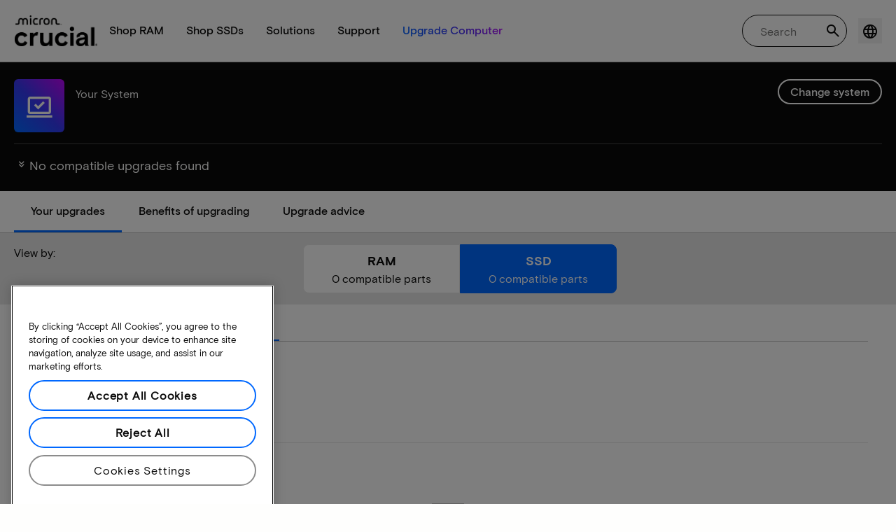

--- FILE ---
content_type: image/svg+xml
request_url: https://prod-cpg-cloud-eu.crucial.com/content/dam/crucial/Compitable-Upgrade-For/crucial-cuf-model-storage.svg
body_size: 429
content:
<svg width="104" height="104" viewBox="0 0 104 104" fill="none" xmlns="http://www.w3.org/2000/svg">
<metadata><?xpacket begin="﻿" id="W5M0MpCehiHzreSzNTczkc9d"?>
<x:xmpmeta xmlns:x="adobe:ns:meta/" x:xmptk="Adobe XMP Core 8.0-c001 1.000000, 0000/00/00-00:00:00        ">
   <rdf:RDF xmlns:rdf="http://www.w3.org/1999/02/22-rdf-syntax-ns#">
      <rdf:Description rdf:about=""
            xmlns:dc="http://purl.org/dc/elements/1.1/">
         <dc:format>image/svg+xml</dc:format>
         <dc:modified>2025-06-26T09:40:08.373Z</dc:modified>
      </rdf:Description>
   </rdf:RDF>
</x:xmpmeta>
                                                                                                    
                                                                                                    
                                                                                                    
                                                                                                    
                                                                                                    
                                                                                                    
                                                                                                    
                                                                                                    
                                                                                                    
                                                                                                    
                                                                                                    
                                                                                                    
                                                                                                    
                                                                                                    
                                                                                                    
                                                                                                    
                                                                                                    
                                                                                                    
                                                                                                    
                                                                                                    
                           
<?xpacket end="w"?></metadata>
<path d="M20.0005 71.1661H83.9995C84.7773 71.1661 85.4165 70.9162 85.917 70.4164C86.4168 69.9167 86.6667 69.2778 86.6667 68.5V46.166H17.3333V68.5C17.3333 69.2778 17.5832 69.9167 18.083 70.4164C18.5835 70.9162 19.2227 71.1661 20.0005 71.1661ZM91 41.8327H84.9247L74.425 30.9993H29.575L19.0753 41.8327H13L25.7584 28.7417C26.386 28.0585 27.1339 27.5417 28.002 27.1914C28.8701 26.8412 29.7834 26.666 30.7417 26.666H73.2582C74.2166 26.666 75.1299 26.8412 75.998 27.1914C76.8661 27.5417 77.614 28.0585 78.2416 28.7417L91 41.8327ZM20.0005 75.4994C18.0751 75.4994 16.4269 74.814 15.0562 73.4433C13.6854 72.0725 13 70.4247 13 68.5V41.8327H91V68.5C91 70.4247 90.3146 72.0725 88.9438 73.4433C87.5731 74.814 85.9249 75.4994 83.9995 75.4994H20.0005Z" fill="#0A0A0A"/>
<path d="M27 58.4998C27 57.1191 28.1193 55.9998 29.5 55.9998H63.5C64.8807 55.9998 66 57.1191 66 58.4998C66 59.8805 64.8807 60.9998 63.5 60.9998H29.5C28.1193 60.9998 27 59.8805 27 58.4998Z" fill="#0068FF"/>
<path d="M77 58.4998C77 59.8805 75.8807 60.9998 74.5 60.9998C73.1193 60.9998 72 59.8805 72 58.4998C72 57.1191 73.1193 55.9998 74.5 55.9998C75.8807 55.9998 77 57.1191 77 58.4998Z" fill="#0068FF"/>
</svg>
